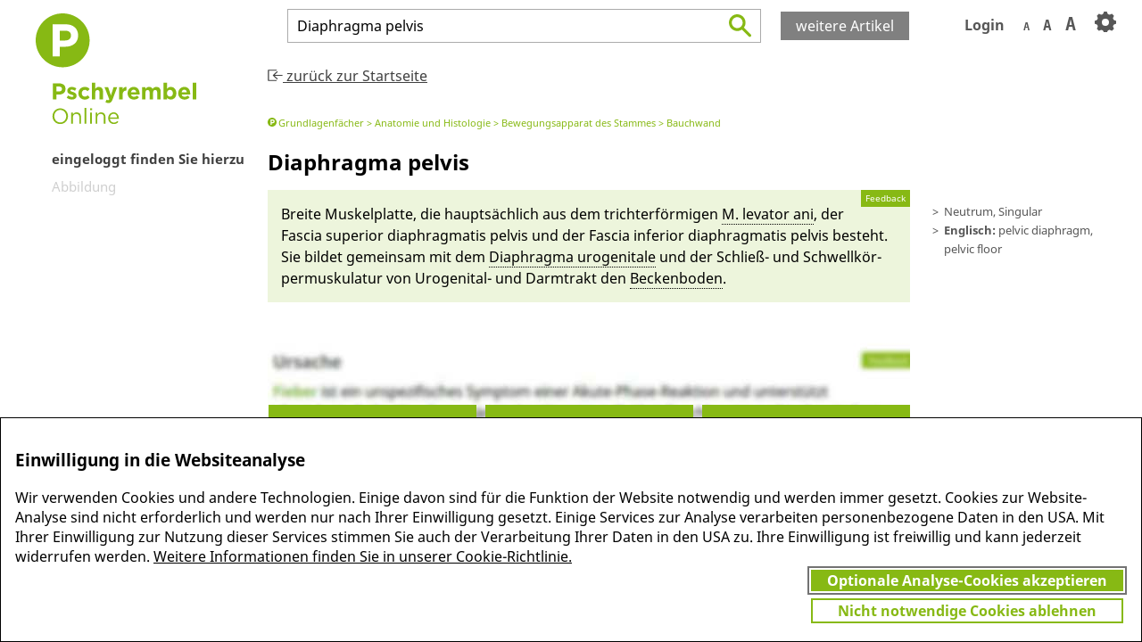

--- FILE ---
content_type: text/html;charset=UTF-8
request_url: https://www.pschyrembel.de/api/asset/K05UV.html
body_size: 767
content:
<article id='PSCHYSB_--11429865' class='notAuthorized' data-id='K05UV' data-cleantitle='Diaphragma pelvis'><ul class='redfach breadcrumb'><li data-subpage='webpages/klassifikationen/pschy-fach#D047V'>Grundlagenfächer</li><li data-subpage='webpages/klassifikationen/pschy-fach#D047X'>Anatomie und Histologie</li><li data-subpage='webpages/klassifikationen/pschy-fach#D0488'>Bewegungsapparat des Stammes</li><li data-subpage='webpages/klassifikationen/pschy-fach#D048C'>Bauchwand</li></ul><div class='sections'><h1><span class='name_abbr'><span class='name'>Diaphragma pelvis</span></span><span class='genus'> n</span><span class='numerus'>, sg</span></h1><div class="lexinfo"><ul><li class="app">Neutrum, Singular</li><li class="app"><b>Englisch: </b>pelvic diaphragm, pelvic floor</li></ul></div><div class='summary section' id='PSCHYSB_--11429871'>Breite Muskel­platte, die hauptsäch­lich aus dem trichter­för­mi­gen <a class="tms_concept tms_link" data-term="Musculus levator ani" data-cid="K17GE" data-tid="CG3211146">M. levator ani</a>, der Fa­scia superi­or diaphragmatis pelvis und der Fa­scia in­feri­or diaphragmatis pelvis be­steht. Sie bil­det gemeinsam mit dem <a href='/Diaphragma urogenitale/K05UX'  class="tms_concept tms_link" data-term="Diaphragma urogenitale" data-cid="K05UX" data-tid="CG1796640">Diaphragma uro­ge­nitale</a> und der Schließ- und Schwell­kör­permuskulatur von Uro­ge­nital- und Darm­trakt den <a href='/Beckenboden/K03HF'  class="tms_concept tms_link" data-term="Beckenboden" data-cid="K03HF" data-tid="CG1676423">Becken­bo­den</a>.</div><div class='articleTOC'><ul><li data-cid='SST1280058'>Abbildung</li></ul></div></div>

--- FILE ---
content_type: application/javascript
request_url: https://www.pschyrembel.de/js/lib/client.js/0.1.5/client.min.js
body_size: 16285
content:
(function(f,e){var d={extend:function(a,c){for(var h in c)-1!=="browser cpu device engine os".indexOf(h)&&0===c[h].length%2&&(a[h]=c[h].concat(a[h]));return a},has:function(a,c){if("string"===typeof a)return-1!==c.toLowerCase().indexOf(a.toLowerCase())},lowerize:function(a){return a.toLowerCase()}},n=function(){for(var a,c=0,h,b,f,m,g,d,n=arguments;c<n.length&&!g;){var l=n[c],p=n[c+1];if("undefined"===typeof a)for(f in a={},p)m=p[f],"object"===typeof m?a[m[0]]=e:a[m]=e;for(h=b=0;h<l.length&&!g;)if(g=
l[h++].exec(this.getUA()))for(f=0;f<p.length;f++)d=g[++b],m=p[f],"object"===typeof m&&0<m.length?2==m.length?a[m[0]]="function"==typeof m[1]?m[1].call(this,d):m[1]:3==m.length?a[m[0]]="function"!==typeof m[1]||m[1].exec&&m[1].test?d?d.replace(m[1],m[2]):e:d?m[1].call(this,d,m[2]):e:4==m.length&&(a[m[0]]=d?m[3].call(this,d.replace(m[1],m[2])):e):a[m]=d?d:e;c+=2}return a},b=function(a,c){for(var h in c)if("object"===typeof c[h]&&0<c[h].length)for(var b=0;b<c[h].length;b++){if(d.has(c[h][b],a))return"?"===
h?e:h}else if(d.has(c[h],a))return"?"===h?e:h;return a},g={ME:"4.90","NT 3.11":"NT3.51","NT 4.0":"NT4.0",2E3:"NT 5.0",XP:["NT 5.1","NT 5.2"],Vista:"NT 6.0",7:"NT 6.1",8:"NT 6.2","8.1":"NT 6.3",10:"NT 6.4",RT:"ARM"},p={browser:[[/(opera\smini)\/((\d+)?[\w\.-]+)/i,/(opera\s[mobiletab]+).+version\/((\d+)?[\w\.-]+)/i,/(opera).+version\/((\d+)?[\w\.]+)/i,/(opera)[\/\s]+((\d+)?[\w\.]+)/i],["name","version","major"],[/\s(opr)\/((\d+)?[\w\.]+)/i],[["name","Opera"],"version","major"],[/(kindle)\/((\d+)?[\w\.]+)/i,
/(lunascape|maxthon|netfront|jasmine|blazer)[\/\s]?((\d+)?[\w\.]+)*/i,/(avant\s|iemobile|slim|baidu)(?:browser)?[\/\s]?((\d+)?[\w\.]*)/i,/(?:ms|\()(ie)\s((\d+)?[\w\.]+)/i,/(rekonq)((?:\/)[\w\.]+)*/i,/(chromium|flock|rockmelt|midori|epiphany|silk|skyfire|ovibrowser|bolt|iron)\/((\d+)?[\w\.-]+)/i],["name","version","major"],[/(trident).+rv[:\s]((\d+)?[\w\.]+).+like\sgecko/i],[["name","IE"],"version","major"],[/(yabrowser)\/((\d+)?[\w\.]+)/i],[["name","Yandex"],"version","major"],[/(comodo_dragon)\/((\d+)?[\w\.]+)/i],
[["name",/_/g," "],"version","major"],[/(chrome|omniweb|arora|[tizenoka]{5}\s?browser)\/v?((\d+)?[\w\.]+)/i,/(uc\s?browser|qqbrowser)[\/\s]?((\d+)?[\w\.]+)/i],["name","version","major"],[/(dolfin)\/((\d+)?[\w\.]+)/i],[["name","Dolphin"],"version","major"],[/((?:android.+)crmo|crios)\/((\d+)?[\w\.]+)/i],[["name","Chrome"],"version","major"],[/version\/((\d+)?[\w\.]+).+?mobile\/\w+\s(safari)/i],["version","major",["name","Mobile Safari"]],[/version\/((\d+)?[\w\.]+).+?(mobile\s?safari|safari)/i],["version",
"major","name"],[/webkit.+?(mobile\s?safari|safari)((\/[\w\.]+))/i],["name",["major",b,{1:["/8","/1","/3"],2:"/4","?":"/"}],["version",b,{"1.0":"/8","1.2":"/1","1.3":"/3","2.0":"/412","2.0.2":"/416","2.0.3":"/417","2.0.4":"/419","?":"/"}]],[/(konqueror)\/((\d+)?[\w\.]+)/i,/(webkit|khtml)\/((\d+)?[\w\.]+)/i],["name","version","major"],[/(navigator|netscape)\/((\d+)?[\w\.-]+)/i],[["name","Netscape"],"version","major"],[/(swiftfox)/i,/(icedragon|iceweasel|camino|chimera|fennec|maemo\sbrowser|minimo|conkeror)[\/\s]?((\d+)?[\w\.\+]+)/i,
/(firefox|seamonkey|k-meleon|icecat|iceape|firebird|phoenix)\/((\d+)?[\w\.-]+)/i,/(mozilla)\/((\d+)?[\w\.]+).+rv\:.+gecko\/\d+/i,/(polaris|lynx|dillo|icab|doris|amaya|w3m|netsurf)[\/\s]?((\d+)?[\w\.]+)/i,/(links)\s\(((\d+)?[\w\.]+)/i,/(gobrowser)\/?((\d+)?[\w\.]+)*/i,/(ice\s?browser)\/v?((\d+)?[\w\._]+)/i,/(mosaic)[\/\s]((\d+)?[\w\.]+)/i],["name","version","major"]],cpu:[[/(?:(amd|x(?:(?:86|64)[_-])?|wow|win)64)[;\)]/i],[["architecture","amd64"]],[/(ia32(?=;))/i],[["architecture",d.lowerize]],[/((?:i[346]|x)86)[;\)]/i],
[["architecture","ia32"]],[/windows\s(ce|mobile);\sppc;/i],[["architecture","arm"]],[/((?:ppc|powerpc)(?:64)?)(?:\smac|;|\))/i],[["architecture",/ower/,"",d.lowerize]],[/(sun4\w)[;\)]/i],[["architecture","sparc"]],[/((?:avr32|ia64(?=;))|68k(?=\))|arm(?:64|(?=v\d+;))|(?=atmel\s)avr|(?:irix|mips|sparc)(?:64)?(?=;)|pa-risc)/i],[["architecture",d.lowerize]]],device:[[/\((ipad|playbook);[\w\s\);-]+(rim|apple)/i],["model","vendor",["type","tablet"]],[/applecoremedia\/[\w\.]+ \((ipad)/],["model",["vendor",
"Apple"],["type","tablet"]],[/(apple\s{0,1}tv)/i],[["model","Apple TV"],["vendor","Apple"]],[/(archos)\s(gamepad2?)/i,/(hp).+(touchpad)/i,/(kindle)\/([\w\.]+)/i,/\s(nook)[\w\s]+build\/(\w+)/i,/(dell)\s(strea[kpr\s\d]*[\dko])/i],["vendor","model",["type","tablet"]],[/(kf[A-z]+)\sbuild\/[\w\.]+.*silk\//i],["model",["vendor","Amazon"],["type","tablet"]],[/(sd|kf)[0349hijorstuw]+\sbuild\/[\w\.]+.*silk\//i],[["model",b,{"Fire Phone":["SD","KF"]}],["vendor","Amazon"],["type","mobile"]],[/\((ip[honed|\s\w*]+);.+(apple)/i],
["model","vendor",["type","mobile"]],[/\((ip[honed|\s\w*]+);/i],["model",["vendor","Apple"],["type","mobile"]],[/(blackberry)[\s-]?(\w+)/i,/(blackberry|benq|palm(?=\-)|sonyericsson|acer|asus|dell|huawei|meizu|motorola|polytron)[\s_-]?([\w-]+)*/i,/(hp)\s([\w\s]+\w)/i,/(asus)-?(\w+)/i],["vendor","model",["type","mobile"]],[/\(bb10;\s(\w+)/i],["model",["vendor","BlackBerry"],["type","mobile"]],[/android.+(transfo[prime\s]{4,10}\s\w+|eeepc|slider\s\w+|nexus 7)/i],["model",["vendor","Asus"],["type","tablet"]],
[/(sony)\s(tablet\s[ps])/i],["vendor","model",["type","tablet"]],[/\s(ouya)\s/i,/(nintendo)\s([wids3u]+)/i],["vendor","model",["type","console"]],[/android.+;\s(shield)\sbuild/i],["model",["vendor","Nvidia"],["type","console"]],[/(playstation\s[3portablevi]+)/i],["model",["vendor","Sony"],["type","console"]],[/(sprint\s(\w+))/i],[["vendor",b,{HTC:"APA",Sprint:"Sprint"}],["model",b,{"Evo Shift 4G":"7373KT"}],["type","mobile"]],[/(lenovo)\s?(S(?:5000|6000)+(?:[-][\w+]))/i],["vendor","model",["type",
"tablet"]],[/(htc)[;_\s-]+([\w\s]+(?=\))|\w+)*/i,/(zte)-(\w+)*/i,/(alcatel|geeksphone|huawei|lenovo|nexian|panasonic|(?=;\s)sony)[_\s-]?([\w-]+)*/i],["vendor",["model",/_/g," "],["type","mobile"]],[/[\s\(;](xbox(?:\sone)?)[\s\);]/i],["model",["vendor","Microsoft"],["type","console"]],[/(kin\.[onetw]{3})/i],[["model",/\./g," "],["vendor","Microsoft"],["type","mobile"]],[/\s((milestone|droid(?:[2-4x]|\s(?:bionic|x2|pro|razr))?(:?\s4g)?))[\w\s]+build\//i,/(mot)[\s-]?(\w+)*/i],[["vendor","Motorola"],
"model",["type","mobile"]],[/android.+\s(mz60\d|xoom[\s2]{0,2})\sbuild\//i],["model",["vendor","Motorola"],["type","tablet"]],[/android.+((sch-i[89]0\d|shw-m380s|gt-p\d{4}|gt-n8000|sgh-t8[56]9|nexus 10))/i,/((SM-T\w+))/i],[["vendor","Samsung"],"model",["type","tablet"]],[/((s[cgp]h-\w+|gt-\w+|galaxy\snexus|sm-n900))/i,/(sam[sung]*)[\s-]*(\w+-?[\w-]*)*/i,/sec-((sgh\w+))/i],[["vendor","Samsung"],"model",["type","mobile"]],[/(samsung);smarttv/i],["vendor","model",["type","smarttv"]],[/\(dtv[\);].+(aquos)/i],
["model",["vendor","Sharp"],["type","smarttv"]],[/sie-(\w+)*/i],["model",["vendor","Siemens"],["type","mobile"]],[/(maemo|nokia).*(n900|lumia\s\d+)/i,/(nokia)[\s_-]?([\w-]+)*/i],[["vendor","Nokia"],"model",["type","mobile"]],[/android\s3\.[\s\w-;]{10}(a\d{3})/i],["model",["vendor","Acer"],["type","tablet"]],[/android\s3\.[\s\w-;]{10}(lg?)-([06cv9]{3,4})/i],[["vendor","LG"],"model",["type","tablet"]],[/(lg) netcast\.tv/i],["vendor","model",["type","smarttv"]],[/(nexus\s[45])/i,/lg[e;\s\/-]+(\w+)*/i],
["model",["vendor","LG"],["type","mobile"]],[/android.+(ideatab[a-z0-9\-\s]+)/i],["model",["vendor","Lenovo"],["type","tablet"]],[/linux;.+((jolla));/i],["vendor","model",["type","mobile"]],[/((pebble))app\/[\d\.]+\s/i],["vendor","model",["type","wearable"]],[/android.+;\s(glass)\s\d/i],["model",["vendor","Google"],["type","wearable"]],[/(mobile|tablet);.+rv\:.+gecko\//i],[["type",d.lowerize],"vendor","model"]],engine:[[/(presto)\/([\w\.]+)/i,/(webkit|trident|netfront|netsurf|amaya|lynx|w3m)\/([\w\.]+)/i,
/(khtml|tasman|links)[\/\s]\(?([\w\.]+)/i,/(icab)[\/\s]([23]\.[\d\.]+)/i],["name","version"],[/rv\:([\w\.]+).*(gecko)/i],["version","name"]],os:[[/microsoft\s(windows)\s(vista|xp)/i],["name","version"],[/(windows)\snt\s6\.2;\s(arm)/i,/(windows\sphone(?:\sos)*|windows\smobile|windows)[\s\/]?([ntce\d\.\s]+\w)/i],["name",["version",b,g]],[/(win(?=3|9|n)|win\s9x\s)([nt\d\.]+)/i],[["name","Windows"],["version",b,g]],[/\((bb)(10);/i],[["name","BlackBerry"],"version"],[/(blackberry)\w*\/?([\w\.]+)*/i,/(tizen)[\/\s]([\w\.]+)/i,
/(android|webos|palm\os|qnx|bada|rim\stablet\sos|meego|contiki)[\/\s-]?([\w\.]+)*/i,/linux;.+(sailfish);/i],["name","version"],[/(symbian\s?os|symbos|s60(?=;))[\/\s-]?([\w\.]+)*/i],[["name","Symbian"],"version"],[/\((series40);/i],["name"],[/mozilla.+\(mobile;.+gecko.+firefox/i],[["name","Firefox OS"],"version"],[/(nintendo|playstation)\s([wids3portablevu]+)/i,/(mint)[\/\s\(]?(\w+)*/i,/(mageia|vectorlinux)[;\s]/i,/(joli|[kxln]?ubuntu|debian|[open]*suse|gentoo|arch|slackware|fedora|mandriva|centos|pclinuxos|redhat|zenwalk|linpus)[\/\s-]?([\w\.-]+)*/i,
/(hurd|linux)\s?([\w\.]+)*/i,/(gnu)\s?([\w\.]+)*/i],["name","version"],[/(cros)\s[\w]+\s([\w\.]+\w)/i],[["name","Chromium OS"],"version"],[/(sunos)\s?([\w\.]+\d)*/i],[["name","Solaris"],"version"],[/\s([frentopc-]{0,4}bsd|dragonfly)\s?([\w\.]+)*/i],["name","version"],[/(ip[honead]+)(?:.*os\s*([\w]+)*\slike\smac|;\sopera)/i],[["name","iOS"],["version",/_/g,"."]],[/(mac\sos\sx)\s?([\w\s\.]+\w)*/i,/(macintosh|mac(?=_powerpc)\s)/i],[["name","Mac OS"],["version",/_/g,"."]],[/((?:open)?solaris)[\/\s-]?([\w\.]+)*/i,
/(haiku)\s(\w+)/i,/(aix)\s((\d)(?=\.|\)|\s)[\w\.]*)*/i,/(plan\s9|minix|beos|os\/2|amigaos|morphos|risc\sos|openvms)/i,/(unix)\s?([\w\.]+)*/i],["name","version"]]},q=function(a,c){if(!(this instanceof q))return(new q(a,c)).getResult();var h=a||(f&&f.navigator&&f.navigator.userAgent?f.navigator.userAgent:""),b=c?d.extend(p,c):p;this.getBrowser=function(){return n.apply(this,b.browser)};this.getCPU=function(){return n.apply(this,b.cpu)};this.getDevice=function(){return n.apply(this,b.device)};this.getEngine=
function(){return n.apply(this,b.engine)};this.getOS=function(){return n.apply(this,b.os)};this.getResult=function(){return{ua:this.getUA(),browser:this.getBrowser(),engine:this.getEngine(),os:this.getOS(),device:this.getDevice(),cpu:this.getCPU()}};this.getUA=function(){return h};this.setUA=function(a){h=a;return this};this.setUA(h)};q.VERSION="0.7.3";q.BROWSER={NAME:"name",MAJOR:"major",VERSION:"version"};q.CPU={ARCHITECTURE:"architecture"};q.DEVICE={MODEL:"model",VENDOR:"vendor",TYPE:"type",CONSOLE:"console",
MOBILE:"mobile",SMARTTV:"smarttv",TABLET:"tablet",WEARABLE:"wearable",EMBEDDED:"embedded"};q.ENGINE={NAME:"name",VERSION:"version"};q.OS={NAME:"name",VERSION:"version"};if("undefined"!==typeof exports)"undefined"!==typeof module&&module.exports&&(exports=module.exports=q),exports.UAParser=q;else{f.UAParser=q;"function"===typeof define&&define.amd&&define(function(){return q});var r=f.jQuery||f.Zepto;if("undefined"!==typeof r){var t=new q;r.ua=t.getResult();r.ua.get=function(){return t.getUA()};r.ua.set=
function(a){t.setUA(a);a=t.getResult();for(var c in a)r.ua[c]=a[c]}}}})(this);var Detector=function(){var f=["monospace","sans-serif","serif"],e=document.getElementsByTagName("body")[0],d=document.createElement("span");d.style.fontSize="72px";d.innerHTML="mmmmmmmmmmlli";var n={},b={},g;for(g in f)d.style.fontFamily=f[g],e.appendChild(d),n[f[g]]=d.offsetWidth,b[f[g]]=d.offsetHeight,e.removeChild(d);this.detect=function(g){var q=!1,r;for(r in f){d.style.fontFamily=g+","+f[r];e.appendChild(d);var t=d.offsetWidth!=n[f[r]]||d.offsetHeight!=b[f[r]];e.removeChild(d);q=q||t}return q}};var swfobject=function(){function f(){if(!A){try{var a=l.getElementsByTagName("body")[0].appendChild(l.createElement("span"));a.parentNode.removeChild(a)}catch(c){return}A=!0;for(var a=E.length,h=0;h<a;h++)E[h]()}}function e(a){A?a():E[E.length]=a}function d(a){if("undefined"!=typeof u.addEventListener)u.addEventListener("load",a,!1);else if("undefined"!=typeof l.addEventListener)l.addEventListener("load",a,!1);else if("undefined"!=typeof u.attachEvent)v(u,"onload",a);else if("function"==typeof u.onload){var c=
u.onload;u.onload=function(){c();a()}}else u.onload=a}function n(){var a=l.getElementsByTagName("body")[0],c=l.createElement("object");c.setAttribute("type","application/x-shockwave-flash");var h=a.appendChild(c);if(h){var e=0;(function(){if("undefined"!=typeof h.GetVariable){var d=h.GetVariable("$version");d&&(d=d.split(" ")[1].split(","),k.pv=[parseInt(d[0],10),parseInt(d[1],10),parseInt(d[2],10)])}else if(10>e){e++;setTimeout(arguments.callee,10);return}a.removeChild(c);h=null;b()})()}else b()}
function b(){var a=y.length;if(0<a)for(var c=0;c<a;c++){var b=y[c].id,d=y[c].callbackFn,e={success:!1,id:b};if(0<k.pv[0]){var f=h(b);if(f)if(!D(y[c].swfVersion)||k.wk&&312>k.wk)if(y[c].expressInstall&&p()){e={};e.data=y[c].expressInstall;e.width=f.getAttribute("width")||"0";e.height=f.getAttribute("height")||"0";f.getAttribute("class")&&(e.styleclass=f.getAttribute("class"));f.getAttribute("align")&&(e.align=f.getAttribute("align"));for(var m={},f=f.getElementsByTagName("param"),l=f.length,n=0;n<
l;n++)"movie"!=f[n].getAttribute("name").toLowerCase()&&(m[f[n].getAttribute("name")]=f[n].getAttribute("value"));q(e,m,b,d)}else r(f),d&&d(e);else z(b,!0),d&&(e.success=!0,e.ref=g(b),d(e))}else z(b,!0),d&&((b=g(b))&&"undefined"!=typeof b.SetVariable&&(e.success=!0,e.ref=b),d(e))}}function g(a){var c=null;(a=h(a))&&"OBJECT"==a.nodeName&&("undefined"!=typeof a.SetVariable?c=a:(a=a.getElementsByTagName("object")[0])&&(c=a));return c}function p(){return!F&&D("6.0.65")&&(k.win||k.mac)&&!(k.wk&&312>k.wk)}
function q(c,b,e,d){F=!0;I=d||null;L={success:!1,id:e};var f=h(e);if(f){"OBJECT"==f.nodeName?(C=t(f),G=null):(C=f,G=e);c.id="SWFObjectExprInst";if("undefined"==typeof c.width||!/%$/.test(c.width)&&310>parseInt(c.width,10))c.width="310";if("undefined"==typeof c.height||!/%$/.test(c.height)&&137>parseInt(c.height,10))c.height="137";l.title=l.title.slice(0,47)+" - Flash Player Installation";d=k.ie&&k.win?"ActiveX":"PlugIn";d="MMredirectURL="+u.location.toString().replace(/&/g,"%26")+"&MMplayerType="+
d+"&MMdoctitle="+l.title;b.flashvars="undefined"!=typeof b.flashvars?b.flashvars+("&"+d):d;k.ie&&k.win&&4!=f.readyState&&(d=l.createElement("div"),e+="SWFObjectNew",d.setAttribute("id",e),f.parentNode.insertBefore(d,f),f.style.display="none",function(){4==f.readyState?f.parentNode.removeChild(f):setTimeout(arguments.callee,10)}());a(c,b,e)}}function r(a){if(k.ie&&k.win&&4!=a.readyState){var c=l.createElement("div");a.parentNode.insertBefore(c,a);c.parentNode.replaceChild(t(a),c);a.style.display="none";
(function(){4==a.readyState?a.parentNode.removeChild(a):setTimeout(arguments.callee,10)})()}else a.parentNode.replaceChild(t(a),a)}function t(a){var c=l.createElement("div");if(k.win&&k.ie)c.innerHTML=a.innerHTML;else if(a=a.getElementsByTagName("object")[0])if(a=a.childNodes)for(var b=a.length,h=0;h<b;h++)1==a[h].nodeType&&"PARAM"==a[h].nodeName||8==a[h].nodeType||c.appendChild(a[h].cloneNode(!0));return c}function a(a,c,b){var e,f=h(b);if(k.wk&&312>k.wk)return e;if(f)if("undefined"==typeof a.id&&
(a.id=b),k.ie&&k.win){var d="",m;for(m in a)a[m]!=Object.prototype[m]&&("data"==m.toLowerCase()?c.movie=a[m]:"styleclass"==m.toLowerCase()?d+=' class="'+a[m]+'"':"classid"!=m.toLowerCase()&&(d+=" "+m+'="'+a[m]+'"'));m="";for(var g in c)c[g]!=Object.prototype[g]&&(m+='<param name="'+g+'" value="'+c[g]+'" />');f.outerHTML='<object classid="clsid:D27CDB6E-AE6D-11cf-96B8-444553540000"'+d+">"+m+"</object>";H[H.length]=a.id;e=h(a.id)}else{g=l.createElement("object");g.setAttribute("type","application/x-shockwave-flash");
for(var n in a)a[n]!=Object.prototype[n]&&("styleclass"==n.toLowerCase()?g.setAttribute("class",a[n]):"classid"!=n.toLowerCase()&&g.setAttribute(n,a[n]));for(d in c)c[d]!=Object.prototype[d]&&"movie"!=d.toLowerCase()&&(a=g,m=d,n=c[d],b=l.createElement("param"),b.setAttribute("name",m),b.setAttribute("value",n),a.appendChild(b));f.parentNode.replaceChild(g,f);e=g}return e}function c(a){var c=h(a);c&&"OBJECT"==c.nodeName&&(k.ie&&k.win?(c.style.display="none",function(){if(4==c.readyState){var b=h(a);
if(b){for(var d in b)"function"==typeof b[d]&&(b[d]=null);b.parentNode.removeChild(b)}}else setTimeout(arguments.callee,10)}()):c.parentNode.removeChild(c))}function h(a){var c=null;try{c=l.getElementById(a)}catch(b){}return c}function v(a,c,b){a.attachEvent(c,b);B[B.length]=[a,c,b]}function D(a){var c=k.pv;a=a.split(".");a[0]=parseInt(a[0],10);a[1]=parseInt(a[1],10)||0;a[2]=parseInt(a[2],10)||0;return c[0]>a[0]||c[0]==a[0]&&c[1]>a[1]||c[0]==a[0]&&c[1]==a[1]&&c[2]>=a[2]?!0:!1}function m(a,c,b,h){if(!k.ie||
!k.mac){var d=l.getElementsByTagName("head")[0];d&&(b=b&&"string"==typeof b?b:"screen",h&&(J=w=null),w&&J==b||(h=l.createElement("style"),h.setAttribute("type","text/css"),h.setAttribute("media",b),w=d.appendChild(h),k.ie&&k.win&&"undefined"!=typeof l.styleSheets&&0<l.styleSheets.length&&(w=l.styleSheets[l.styleSheets.length-1]),J=b),k.ie&&k.win?w&&"object"==typeof w.addRule&&w.addRule(a,c):w&&"undefined"!=typeof l.createTextNode&&w.appendChild(l.createTextNode(a+" {"+c+"}")))}}function z(a,c){if(M){var b=
c?"visible":"hidden";A&&h(a)?h(a).style.visibility=b:m("#"+a,"visibility:"+b)}}function K(a){return null!=/[\\\"<>\.;]/.exec(a)&&"undefined"!=typeof encodeURIComponent?encodeURIComponent(a):a}var u=window,l=document,x=navigator,N=!1,E=[function(){N?n():b()}],y=[],H=[],B=[],C,G,I,L,A=!1,F=!1,w,J,M=!0,k=function(){var a="undefined"!=typeof l.getElementById&&"undefined"!=typeof l.getElementsByTagName&&"undefined"!=typeof l.createElement,c=x.userAgent.toLowerCase(),b=x.platform.toLowerCase(),h=b?/win/.test(b):
/win/.test(c),b=b?/mac/.test(b):/mac/.test(c),c=/webkit/.test(c)?parseFloat(c.replace(/^.*webkit\/(\d+(\.\d+)?).*$/,"$1")):!1,d=!+"\v1",e=[0,0,0],f=null;if("undefined"!=typeof x.plugins&&"object"==typeof x.plugins["Shockwave Flash"])!(f=x.plugins["Shockwave Flash"].description)||"undefined"!=typeof x.mimeTypes&&x.mimeTypes["application/x-shockwave-flash"]&&!x.mimeTypes["application/x-shockwave-flash"].enabledPlugin||(N=!0,d=!1,f=f.replace(/^.*\s+(\S+\s+\S+$)/,"$1"),e[0]=parseInt(f.replace(/^(.*)\..*$/,
"$1"),10),e[1]=parseInt(f.replace(/^.*\.(.*)\s.*$/,"$1"),10),e[2]=/[a-zA-Z]/.test(f)?parseInt(f.replace(/^.*[a-zA-Z]+(.*)$/,"$1"),10):0);else if("undefined"!=typeof u.ActiveXObject)try{var m=new ActiveXObject("ShockwaveFlash.ShockwaveFlash");m&&(f=m.GetVariable("$version"))&&(d=!0,f=f.split(" ")[1].split(","),e=[parseInt(f[0],10),parseInt(f[1],10),parseInt(f[2],10)])}catch(g){}return{w3:a,pv:e,wk:c,ie:d,win:h,mac:b}}();(function(){k.w3&&(("undefined"!=typeof l.readyState&&"complete"==l.readyState||
"undefined"==typeof l.readyState&&(l.getElementsByTagName("body")[0]||l.body))&&f(),A||("undefined"!=typeof l.addEventListener&&l.addEventListener("DOMContentLoaded",f,!1),k.ie&&k.win&&(l.attachEvent("onreadystatechange",function(){"complete"==l.readyState&&(l.detachEvent("onreadystatechange",arguments.callee),f())}),u==top&&function(){if(!A){try{l.documentElement.doScroll("left")}catch(a){setTimeout(arguments.callee,0);return}f()}}()),k.wk&&function(){A||(/loaded|complete/.test(l.readyState)?f():
setTimeout(arguments.callee,0))}(),d(f)))})();(function(){k.ie&&k.win&&window.attachEvent("onunload",function(){for(var a=B.length,b=0;b<a;b++)B[b][0].detachEvent(B[b][1],B[b][2]);a=H.length;for(b=0;b<a;b++)c(H[b]);for(var h in k)k[h]=null;k=null;for(var d in swfobject)swfobject[d]=null;swfobject=null})})();return{registerObject:function(a,c,b,h){if(k.w3&&a&&c){var d={};d.id=a;d.swfVersion=c;d.expressInstall=b;d.callbackFn=h;y[y.length]=d;z(a,!1)}else h&&h({success:!1,id:a})},getObjectById:function(a){if(k.w3)return g(a)},
embedSWF:function(c,b,h,d,f,m,g,n,l,v){var u={success:!1,id:b};k.w3&&!(k.wk&&312>k.wk)&&c&&b&&h&&d&&f?(z(b,!1),e(function(){h+="";d+="";var e={};if(l&&"object"===typeof l)for(var k in l)e[k]=l[k];e.data=c;e.width=h;e.height=d;k={};if(n&&"object"===typeof n)for(var r in n)k[r]=n[r];if(g&&"object"===typeof g)for(var t in g)k.flashvars="undefined"!=typeof k.flashvars?k.flashvars+("&"+t+"="+g[t]):t+"="+g[t];if(D(f))r=a(e,k,b),e.id==b&&z(b,!0),u.success=!0,u.ref=r;else{if(m&&p()){e.data=m;q(e,k,b,v);return}z(b,
!0)}v&&v(u)})):v&&v(u)},switchOffAutoHideShow:function(){M=!1},ua:k,getFlashPlayerVersion:function(){return{major:k.pv[0],minor:k.pv[1],release:k.pv[2]}},hasFlashPlayerVersion:D,createSWF:function(c,b,h){if(k.w3)return a(c,b,h)},showExpressInstall:function(a,c,b,h){k.w3&&p()&&q(a,c,b,h)},removeSWF:function(a){k.w3&&c(a)},createCSS:function(a,c,b,h){k.w3&&m(a,c,b,h)},addDomLoadEvent:e,addLoadEvent:d,getQueryParamValue:function(a){var c=l.location.search||l.location.hash;if(c){/\?/.test(c)&&(c=c.split("?")[1]);
if(null==a)return K(c);for(var c=c.split("&"),b=0;b<c.length;b++)if(c[b].substring(0,c[b].indexOf("="))==a)return K(c[b].substring(c[b].indexOf("=")+1))}return""},expressInstallCallback:function(){if(F){var a=h("SWFObjectExprInst");a&&C&&(a.parentNode.replaceChild(C,a),G&&(z(G,!0),k.ie&&k.win&&(C.style.display="block")),I&&I(L));F=!1}}}}();function murmurhash3_32_gc(f,e){var d,n,b,g,p;d=f.length&3;n=f.length-d;b=e;for(p=0;p<n;)g=f.charCodeAt(p)&255|(f.charCodeAt(++p)&255)<<8|(f.charCodeAt(++p)&255)<<16|(f.charCodeAt(++p)&255)<<24,++p,g=3432918353*(g&65535)+((3432918353*(g>>>16)&65535)<<16)&4294967295,g=g<<15|g>>>17,g=461845907*(g&65535)+((461845907*(g>>>16)&65535)<<16)&4294967295,b^=g,b=b<<13|b>>>19,b=5*(b&65535)+((5*(b>>>16)&65535)<<16)&4294967295,b=(b&65535)+27492+(((b>>>16)+58964&65535)<<16);g=0;switch(d){case 3:g^=(f.charCodeAt(p+
2)&255)<<16;case 2:g^=(f.charCodeAt(p+1)&255)<<8;case 1:g^=f.charCodeAt(p)&255,g=3432918353*(g&65535)+((3432918353*(g>>>16)&65535)<<16)&4294967295,g=g<<15|g>>>17,b^=461845907*(g&65535)+((461845907*(g>>>16)&65535)<<16)&4294967295}b^=f.length;b^=b>>>16;b=2246822507*(b&65535)+((2246822507*(b>>>16)&65535)<<16)&4294967295;b^=b>>>13;b=3266489909*(b&65535)+((3266489909*(b>>>16)&65535)<<16)&4294967295;return(b^b>>>16)>>>0};var deployJava=function(){function f(a){p.debug&&(console.log?console.log(a):alert(a))}function e(a){if(null==a||0==a.length)return"http://java.com/dt-redirect";"&"==a.charAt(0)&&(a=a.substring(1,a.length));return"http://java.com/dt-redirect?"+a}var d=["id","class","title","style"];"classid codebase codetype data type archive declare standby height width usemap name tabindex align border hspace vspace".split(" ").concat(d,["lang","dir"],"onclick ondblclick onmousedown onmouseup onmouseover onmousemove onmouseout onkeypress onkeydown onkeyup".split(" "));
var n="codebase code name archive object width height alt align hspace vspace".split(" ").concat(d),b;try{b=-1!=document.location.protocol.indexOf("http")?"//java.com/js/webstart.png":"http://java.com/js/webstart.png"}catch(g){b="http://java.com/js/webstart.png"}var p={debug:null,version:"20120801",firefoxJavaVersion:null,myInterval:null,preInstallJREList:null,returnPage:null,brand:null,locale:null,installType:null,EAInstallEnabled:!1,EarlyAccessURL:null,oldMimeType:"application/npruntime-scriptable-plugin;DeploymentToolkit",
mimeType:"application/java-deployment-toolkit",launchButtonPNG:b,browserName:null,browserName2:null,getJREs:function(){var a=[];if(this.isPluginInstalled())for(var c=this.getPlugin().jvms,b=0;b<c.getLength();b++)a[b]=c.get(b).version;else c=this.getBrowser(),"MSIE"==c?this.testUsingActiveX("1.7.0")?a[0]="1.7.0":this.testUsingActiveX("1.6.0")?a[0]="1.6.0":this.testUsingActiveX("1.5.0")?a[0]="1.5.0":this.testUsingActiveX("1.4.2")?a[0]="1.4.2":this.testForMSVM()&&(a[0]="1.1"):"Netscape Family"==c&&(this.getJPIVersionUsingMimeType(),
null!=this.firefoxJavaVersion?a[0]=this.firefoxJavaVersion:this.testUsingMimeTypes("1.7")?a[0]="1.7.0":this.testUsingMimeTypes("1.6")?a[0]="1.6.0":this.testUsingMimeTypes("1.5")?a[0]="1.5.0":this.testUsingMimeTypes("1.4.2")?a[0]="1.4.2":"Safari"==this.browserName2&&(this.testUsingPluginsArray("1.7.0")?a[0]="1.7.0":this.testUsingPluginsArray("1.6")?a[0]="1.6.0":this.testUsingPluginsArray("1.5")?a[0]="1.5.0":this.testUsingPluginsArray("1.4.2")&&(a[0]="1.4.2")));if(this.debug)for(b=0;b<a.length;++b)f("[getJREs()] We claim to have detected Java SE "+
a[b]);return a},installJRE:function(a,c){if(this.isPluginInstalled()&&this.isAutoInstallEnabled(a)){var b=!1;if(b=this.isCallbackSupported()?this.getPlugin().installJRE(a,c):this.getPlugin().installJRE(a))this.refresh(),null!=this.returnPage&&(document.location=this.returnPage);return b}return this.installLatestJRE()},isAutoInstallEnabled:function(a){if(!this.isPluginInstalled())return!1;"undefined"==typeof a&&(a=null);if("MSIE"!=deployJava.browserName||deployJava.compareVersionToPattern(deployJava.getPlugin().version,
["10","0","0"],!1,!0))a=!0;else if(null==a)a=!1;else{var c="1.6.0_33+";if(null==c||0==c.length)a=!0;else{var b=c.charAt(c.length-1);"+"!=b&&"*"!=b&&-1!=c.indexOf("_")&&"_"!=b&&(c+="*",b="*");c=c.substring(0,c.length-1);if(0<c.length){var d=c.charAt(c.length-1);if("."==d||"_"==d)c=c.substring(0,c.length-1)}a="*"==b?0==a.indexOf(c):"+"==b?c<=a:!1}a=!a}return a},isCallbackSupported:function(){return this.isPluginInstalled()&&this.compareVersionToPattern(this.getPlugin().version,["10","2","0"],!1,!0)},
installLatestJRE:function(a){if(this.isPluginInstalled()&&this.isAutoInstallEnabled()){var c=!1;if(c=this.isCallbackSupported()?this.getPlugin().installLatestJRE(a):this.getPlugin().installLatestJRE())this.refresh(),null!=this.returnPage&&(document.location=this.returnPage);return c}a=this.getBrowser();c=navigator.platform.toLowerCase();if("true"==this.EAInstallEnabled&&-1!=c.indexOf("win")&&null!=this.EarlyAccessURL)this.preInstallJREList=this.getJREs(),null!=this.returnPage&&(this.myInterval=setInterval("deployJava.poll()",
3E3)),location.href=this.EarlyAccessURL;else{if("MSIE"==a)return this.IEInstall();if("Netscape Family"==a&&-1!=c.indexOf("win32"))return this.FFInstall();location.href=e((null!=this.returnPage?"&returnPage="+this.returnPage:"")+(null!=this.locale?"&locale="+this.locale:"")+(null!=this.brand?"&brand="+this.brand:""))}return!1},runApplet:function(a,c,b){if("undefined"==b||null==b)b="1.1";var d=b.match("^(\\d+)(?:\\.(\\d+)(?:\\.(\\d+)(?:_(\\d+))?)?)?$");null==this.returnPage&&(this.returnPage=document.location);
null!=d?"?"!=this.getBrowser()?this.versionCheck(b+"+")?this.writeAppletTag(a,c):this.installJRE(b+"+")&&(this.refresh(),location.href=document.location,this.writeAppletTag(a,c)):this.writeAppletTag(a,c):f("[runApplet()] Invalid minimumVersion argument to runApplet():"+b)},writeAppletTag:function(a,c){var b="<applet ",d="",e=!0;if(null==c||"object"!=typeof c)c={};for(var f in a){var g;a:{g=f.toLowerCase();for(var p=n.length,q=0;q<p;q++)if(n[q]===g){g=!0;break a}g=!1}g?(b+=" "+f+'="'+a[f]+'"',"code"==
f&&(e=!1)):c[f]=a[f]}f=!1;for(var l in c){"codebase_lookup"==l&&(f=!0);if("object"==l||"java_object"==l||"java_code"==l)e=!1;d+='<param name="'+l+'" value="'+c[l]+'"/>'}f||(d+='<param name="codebase_lookup" value="false"/>');e&&(b+=' code="dummy"');document.write(b+">\n"+d+"\n</applet>")},versionCheck:function(a){var c=0,b=a.match("^(\\d+)(?:\\.(\\d+)(?:\\.(\\d+)(?:_(\\d+))?)?)?(\\*|\\+)?$");if(null!=b){for(var d=a=!1,e=[],g=1;g<b.length;++g)"string"==typeof b[g]&&""!=b[g]&&(e[c]=b[g],c++);"+"==e[e.length-
1]?(d=!0,a=!1,e.length--):"*"==e[e.length-1]?(d=!1,a=!0,e.length--):4>e.length&&(d=!1,a=!0);c=this.getJREs();for(g=0;g<c.length;++g)if(this.compareVersionToPattern(c[g],e,a,d))return!0}else c="Invalid versionPattern passed to versionCheck: "+a,f("[versionCheck()] "+c),alert(c);return!1},isWebStartInstalled:function(a){if("?"==this.getBrowser())return!0;if("undefined"==a||null==a)a="1.4.2";var c=!1;null!=a.match("^(\\d+)(?:\\.(\\d+)(?:\\.(\\d+)(?:_(\\d+))?)?)?$")?c=this.versionCheck(a+"+"):(f("[isWebStartInstaller()] Invalid minimumVersion argument to isWebStartInstalled(): "+
a),c=this.versionCheck("1.4.2+"));return c},getJPIVersionUsingMimeType:function(){for(var a=0;a<navigator.mimeTypes.length;++a){var c=navigator.mimeTypes[a].type.match(/^application\/x-java-applet;jpi-version=(.*)$/);if(null!=c&&(this.firefoxJavaVersion=c[1],"Opera"!=this.browserName2))break}},launchWebStartApplication:function(a){navigator.userAgent.toLowerCase();this.getJPIVersionUsingMimeType();if(0==this.isWebStartInstalled("1.7.0")&&(0==this.installJRE("1.7.0+")||0==this.isWebStartInstalled("1.7.0")))return!1;
var c=null;document.documentURI&&(c=document.documentURI);null==c&&(c=document.URL);var b=this.getBrowser(),d;"MSIE"==b?d='<object classid="clsid:8AD9C840-044E-11D1-B3E9-00805F499D93" width="0" height="0"><PARAM name="launchjnlp" value="'+a+'"><PARAM name="docbase" value="'+c+'"></object>':"Netscape Family"==b&&(d='<embed type="application/x-java-applet;jpi-version='+this.firefoxJavaVersion+'" width="0" height="0" launchjnlp="'+a+'"docbase="'+c+'" />');"undefined"==document.body||null==document.body?
(document.write(d),document.location=c):(a=document.createElement("div"),a.id="div1",a.style.position="relative",a.style.left="-10000px",a.style.margin="0px auto",a.className="dynamicDiv",a.innerHTML=d,document.body.appendChild(a))},createWebStartLaunchButtonEx:function(a,c){null==this.returnPage&&(this.returnPage=a);document.write('<a href="'+("javascript:deployJava.launchWebStartApplication('"+a+"');")+'" onMouseOver="window.status=\'\'; return true;"><img src="'+this.launchButtonPNG+'" border="0" /></a>')},
createWebStartLaunchButton:function(a,c){null==this.returnPage&&(this.returnPage=a);document.write('<a href="'+("javascript:if (!deployJava.isWebStartInstalled(&quot;"+c+"&quot;)) {if (deployJava.installLatestJRE()) {if (deployJava.launch(&quot;"+a+"&quot;)) {}}} else {if (deployJava.launch(&quot;"+a+"&quot;)) {}}")+'" onMouseOver="window.status=\'\'; return true;"><img src="'+this.launchButtonPNG+'" border="0" /></a>')},launch:function(a){document.location=a;return!0},isPluginInstalled:function(){var a=
this.getPlugin();return a&&a.jvms?!0:!1},isAutoUpdateEnabled:function(){return this.isPluginInstalled()?this.getPlugin().isAutoUpdateEnabled():!1},setAutoUpdateEnabled:function(){return this.isPluginInstalled()?this.getPlugin().setAutoUpdateEnabled():!1},setInstallerType:function(a){this.installType=a;return this.isPluginInstalled()?this.getPlugin().setInstallerType(a):!1},setAdditionalPackages:function(a){return this.isPluginInstalled()?this.getPlugin().setAdditionalPackages(a):!1},setEarlyAccess:function(a){this.EAInstallEnabled=
a},isPlugin2:function(){if(this.isPluginInstalled()&&this.versionCheck("1.6.0_10+"))try{return this.getPlugin().isPlugin2()}catch(a){}return!1},allowPlugin:function(){this.getBrowser();return"Safari"!=this.browserName2&&"Opera"!=this.browserName2},getPlugin:function(){this.refresh();var a=null;this.allowPlugin()&&(a=document.getElementById("deployJavaPlugin"));return a},compareVersionToPattern:function(a,c,b,d){if(void 0==a||void 0==c)return!1;var e=a.match("^(\\d+)(?:\\.(\\d+)(?:\\.(\\d+)(?:_(\\d+))?)?)?$");
if(null!=e){var f=0;a=[];for(var g=1;g<e.length;++g)"string"==typeof e[g]&&""!=e[g]&&(a[f]=e[g],f++);e=Math.min(a.length,c.length);if(d){for(g=0;g<e;++g){if(a[g]<c[g])return!1;if(a[g]>c[g])break}return!0}for(g=0;g<e;++g)if(a[g]!=c[g])return!1;return b?!0:a.length==c.length}return!1},getBrowser:function(){if(null==this.browserName){var a=navigator.userAgent.toLowerCase();f("[getBrowser()] navigator.userAgent.toLowerCase() -> "+a);-1!=a.indexOf("msie")&&-1==a.indexOf("opera")?this.browserName2=this.browserName=
"MSIE":-1!=a.indexOf("iphone")?(this.browserName="Netscape Family",this.browserName2="iPhone"):-1!=a.indexOf("firefox")&&-1==a.indexOf("opera")?(this.browserName="Netscape Family",this.browserName2="Firefox"):-1!=a.indexOf("chrome")?(this.browserName="Netscape Family",this.browserName2="Chrome"):-1!=a.indexOf("safari")?(this.browserName="Netscape Family",this.browserName2="Safari"):-1!=a.indexOf("mozilla")&&-1==a.indexOf("opera")?(this.browserName="Netscape Family",this.browserName2="Other"):-1!=
a.indexOf("opera")?(this.browserName="Netscape Family",this.browserName2="Opera"):(this.browserName="?",this.browserName2="unknown");f("[getBrowser()] Detected browser name:"+this.browserName+", "+this.browserName2)}return this.browserName},testUsingActiveX:function(a){a="JavaWebStart.isInstalled."+a+".0";if("undefined"==typeof ActiveXObject||!ActiveXObject)return f("[testUsingActiveX()] Browser claims to be IE, but no ActiveXObject object?"),!1;try{return null!=new ActiveXObject(a)}catch(c){return!1}},
testForMSVM:function(){if("undefined"!=typeof oClientCaps){var a=oClientCaps.getComponentVersion("{08B0E5C0-4FCB-11CF-AAA5-00401C608500}","ComponentID");return""==a||"5,0,5000,0"==a?!1:!0}return!1},testUsingMimeTypes:function(a){if(!navigator.mimeTypes)return f("[testUsingMimeTypes()] Browser claims to be Netscape family, but no mimeTypes[] array?"),!1;for(var c=0;c<navigator.mimeTypes.length;++c){s=navigator.mimeTypes[c].type;var b=s.match(/^application\/x-java-applet\x3Bversion=(1\.8|1\.7|1\.6|1\.5|1\.4\.2)$/);
if(null!=b&&this.compareVersions(b[1],a))return!0}return!1},testUsingPluginsArray:function(a){if(!navigator.plugins||!navigator.plugins.length)return!1;for(var c=navigator.platform.toLowerCase(),b=0;b<navigator.plugins.length;++b)if(s=navigator.plugins[b].description,-1!=s.search(/^Java Switchable Plug-in (Cocoa)/)){if(this.compareVersions("1.5.0",a))return!0}else if(-1!=s.search(/^Java/)&&-1!=c.indexOf("win")&&(this.compareVersions("1.5.0",a)||this.compareVersions("1.6.0",a)))return!0;return this.compareVersions("1.5.0",
a)?!0:!1},IEInstall:function(){location.href=e((null!=this.returnPage?"&returnPage="+this.returnPage:"")+(null!=this.locale?"&locale="+this.locale:"")+(null!=this.brand?"&brand="+this.brand:""));return!1},done:function(a,b){},FFInstall:function(){location.href=e((null!=this.returnPage?"&returnPage="+this.returnPage:"")+(null!=this.locale?"&locale="+this.locale:"")+(null!=this.brand?"&brand="+this.brand:"")+(null!=this.installType?"&type="+this.installType:""));return!1},compareVersions:function(a,
b){for(var d=a.split("."),e=b.split("."),f=0;f<d.length;++f)d[f]=Number(d[f]);for(f=0;f<e.length;++f)e[f]=Number(e[f]);2==d.length&&(d[2]=0);return d[0]>e[0]?!0:d[0]<e[0]?!1:d[1]>e[1]?!0:d[1]<e[1]?!1:d[2]>e[2]?!0:d[2]<e[2]?!1:!0},enableAlerts:function(){this.browserName=null;this.debug=!0},poll:function(){this.refresh();var a=this.getJREs();0==this.preInstallJREList.length&&0!=a.length&&(clearInterval(this.myInterval),null!=this.returnPage&&(location.href=this.returnPage));0!=this.preInstallJREList.length&&
0!=a.length&&this.preInstallJREList[0]!=a[0]&&(clearInterval(this.myInterval),null!=this.returnPage&&(location.href=this.returnPage))},writePluginTag:function(){var a=this.getBrowser();"MSIE"==a?document.write('<object classid="clsid:CAFEEFAC-DEC7-0000-0001-ABCDEFFEDCBA" id="deployJavaPlugin" width="0" height="0"></object>'):"Netscape Family"==a&&this.allowPlugin()&&this.writeEmbedTag()},refresh:function(){navigator.plugins.refresh(!1);"Netscape Family"==this.getBrowser()&&this.allowPlugin()&&null==
document.getElementById("deployJavaPlugin")&&this.writeEmbedTag()},writeEmbedTag:function(){var a=!1;if(null!=navigator.mimeTypes){for(var b=0;b<navigator.mimeTypes.length;b++)navigator.mimeTypes[b].type==this.mimeType&&navigator.mimeTypes[b].enabledPlugin&&(document.write('<embed id="deployJavaPlugin" type="'+this.mimeType+'" hidden="true" />'),a=!0);if(!a)for(b=0;b<navigator.mimeTypes.length;b++)navigator.mimeTypes[b].type==this.oldMimeType&&navigator.mimeTypes[b].enabledPlugin&&document.write('<embed id="deployJavaPlugin" type="'+
this.oldMimeType+'" hidden="true" />')}}};p.writePluginTag();if(null==p.locale){d=null;if(null==d)try{d=navigator.userLanguage}catch(q){}if(null==d)try{d=navigator.systemLanguage}catch(r){}if(null==d)try{d=navigator.language}catch(t){}null!=d&&(d.replace("-","_"),p.locale=d)}return p}();(function(f){var e,d=function(){e=(new UAParser).getResult();return this};d.prototype={getSoftwareVersion:function(){return"ClientJS 0.1.5"},getBrowserData:function(){return e},getFingerprint:function(){var d=e.ua,b=this.getScreenPrint(),f=this.getPlugins(),p=this.getFonts(),q=this.isLocalStorage(),r=this.isSessionStorage(),t=this.getTimeZone(),a=this.getLanguage(),c=this.getSystemLanguage(),h=this.isCookie(),v=this.getCanvasPrint();return murmurhash3_32_gc(d+"|"+b+"|"+f+"|"+p+"|"+q+"|"+r+"|"+t+"|"+
a+"|"+c+"|"+h+"|"+v,256)},getUserAgent:function(){return e.ua},getUserAgentLowerCase:function(){return e.ua.toLowerCase()},getBrowser:function(){return e.browser.name},getBrowserVersion:function(){return e.browser.version},getBrowserMajorVersion:function(){return e.browser.major},isIE:function(){return/IE/i.test(e.browser.name)},isChrome:function(){return/Chrome/i.test(e.browser.name)},isFirefox:function(){return/Firefox/i.test(e.browser.name)},isSafari:function(){return/Safari/i.test(e.browser.name)},
isOpera:function(){return/Opera/i.test(e.browser.name)},getEngine:function(){return e.engine.name},getEngineVersion:function(){return e.engine.version},getOS:function(){return e.os.name},getOSVersion:function(){return e.os.version},isWindows:function(){return/Windows/i.test(e.os.name)},isMac:function(){return/Mac/i.test(e.os.name)},isLinux:function(){return/Linux/i.test(e.os.name)},isUbuntu:function(){return/Ubuntu/i.test(e.os.name)},isSolaris:function(){return/Solaris/i.test(e.os.name)},getDevice:function(){return e.device.model},
getDeviceType:function(){return e.device.type},getDeviceVendor:function(){return e.device.vendor},getCPU:function(){return e.cpu.architecture},isMobile:function(){var d=e.ua||navigator.vendor||window.opera;return/(android|bb\d+|meego).+mobile|avantgo|bada\/|blackberry|blazer|compal|elaine|fennec|hiptop|iemobile|ip(hone|od)|iris|kindle|lge |maemo|midp|mmp|mobile.+firefox|netfront|opera m(ob|in)i|palm( os)?|phone|p(ixi|re)\/|plucker|pocket|psp|series(4|6)0|symbian|treo|up\.(browser|link)|vodafone|wap|windows (ce|phone)|xda|xiino/i.test(d)||
/1207|6310|6590|3gso|4thp|50[1-6]i|770s|802s|a wa|abac|ac(er|oo|s\-)|ai(ko|rn)|al(av|ca|co)|amoi|an(ex|ny|yw)|aptu|ar(ch|go)|as(te|us)|attw|au(di|\-m|r |s )|avan|be(ck|ll|nq)|bi(lb|rd)|bl(ac|az)|br(e|v)w|bumb|bw\-(n|u)|c55\/|capi|ccwa|cdm\-|cell|chtm|cldc|cmd\-|co(mp|nd)|craw|da(it|ll|ng)|dbte|dc\-s|devi|dica|dmob|do(c|p)o|ds(12|\-d)|el(49|ai)|em(l2|ul)|er(ic|k0)|esl8|ez([4-7]0|os|wa|ze)|fetc|fly(\-|_)|g1 u|g560|gene|gf\-5|g\-mo|go(\.w|od)|gr(ad|un)|haie|hcit|hd\-(m|p|t)|hei\-|hi(pt|ta)|hp( i|ip)|hs\-c|ht(c(\-| |_|a|g|p|s|t)|tp)|hu(aw|tc)|i\-(20|go|ma)|i230|iac( |\-|\/)|ibro|idea|ig01|ikom|im1k|inno|ipaq|iris|ja(t|v)a|jbro|jemu|jigs|kddi|keji|kgt( |\/)|klon|kpt |kwc\-|kyo(c|k)|le(no|xi)|lg( g|\/(k|l|u)|50|54|\-[a-w])|libw|lynx|m1\-w|m3ga|m50\/|ma(te|ui|xo)|mc(01|21|ca)|m\-cr|me(rc|ri)|mi(o8|oa|ts)|mmef|mo(01|02|bi|de|do|t(\-| |o|v)|zz)|mt(50|p1|v )|mwbp|mywa|n10[0-2]|n20[2-3]|n30(0|2)|n50(0|2|5)|n7(0(0|1)|10)|ne((c|m)\-|on|tf|wf|wg|wt)|nok(6|i)|nzph|o2im|op(ti|wv)|oran|owg1|p800|pan(a|d|t)|pdxg|pg(13|\-([1-8]|c))|phil|pire|pl(ay|uc)|pn\-2|po(ck|rt|se)|prox|psio|pt\-g|qa\-a|qc(07|12|21|32|60|\-[2-7]|i\-)|qtek|r380|r600|raks|rim9|ro(ve|zo)|s55\/|sa(ge|ma|mm|ms|ny|va)|sc(01|h\-|oo|p\-)|sdk\/|se(c(\-|0|1)|47|mc|nd|ri)|sgh\-|shar|sie(\-|m)|sk\-0|sl(45|id)|sm(al|ar|b3|it|t5)|so(ft|ny)|sp(01|h\-|v\-|v )|sy(01|mb)|t2(18|50)|t6(00|10|18)|ta(gt|lk)|tcl\-|tdg\-|tel(i|m)|tim\-|t\-mo|to(pl|sh)|ts(70|m\-|m3|m5)|tx\-9|up(\.b|g1|si)|utst|v400|v750|veri|vi(rg|te)|vk(40|5[0-3]|\-v)|vm40|voda|vulc|vx(52|53|60|61|70|80|81|83|85|98)|w3c(\-| )|webc|whit|wi(g |nc|nw)|wmlb|wonu|x700|yas\-|your|zeto|zte\-/i.test(d.substr(0,
4))},isMobileMajor:function(){return this.isMobileAndroid()||this.isMobileBlackBerry()||this.isMobileIOS()||this.isMobileOpera()||this.isMobileWindows()},isMobileAndroid:function(){return e.ua.match(/Android/i)?!0:!1},isMobileOpera:function(){return e.ua.match(/Opera Mini/i)?!0:!1},isMobileWindows:function(){return e.ua.match(/IEMobile/i)?!0:!1},isMobileBlackBerry:function(){return e.ua.match(/BlackBerry/i)?!0:!1},isMobileIOS:function(){return e.ua.match(/iPhone|iPad|iPod/i)?!0:!1},isIphone:function(){return e.ua.match(/iPhone/i)?
!0:!1},isIpad:function(){return e.ua.match(/iPad/i)?!0:!1},isIpod:function(){return e.ua.match(/iPod/i)?!0:!1},getScreenPrint:function(){return"Current Resolution: "+this.getCurrentResolution()+", Avaiable Resolution: "+this.getAvailableResolution()+", Color Depth: "+this.getColorDepth()+", Device XDPI: "+this.getDeviceXDPI()+", Device YDPI: "+this.getDeviceYDPI()},getColorDepth:function(){return screen.colorDepth},getCurrentResolution:function(){return screen.width+"x"+screen.height},getAvailableResolution:function(){return screen.availWidth+
"x"+screen.availHeight},getDeviceXDPI:function(){return screen.deviceXDPI},getDeviceYDPI:function(){return screen.deviceYDPI},getPlugins:function(){for(var d="",b=0;b<navigator.plugins.length;b++)d=b==navigator.plugins.length-1?d+navigator.plugins[b].name:d+(navigator.plugins[b].name+", ");return d},isJava:function(){return navigator.javaEnabled()},getJavaVersion:function(){return deployJava.getJREs().toString()},isFlash:function(){return navigator.plugins["Shockwave Flash"]?!0:!1},getFlashVersion:function(){return this.isFlash()?
(objPlayerVersion=swfobject.getFlashPlayerVersion(),objPlayerVersion.major+"."+objPlayerVersion.minor+"."+objPlayerVersion.release):""},isSilverlight:function(){return navigator.plugins["Silverlight Plug-In"]?!0:!1},getSilverlightVersion:function(){return this.isSilverlight()?navigator.plugins["Silverlight Plug-In"].description:""},isMimeTypes:function(){return navigator.mimeTypes.length?!0:!1},getMimeTypes:function(){for(var d="",b=0;b<navigator.mimeTypes.length;b++)d=b==navigator.mimeTypes.length-
1?d+navigator.mimeTypes[b].description:d+(navigator.mimeTypes[b].description+", ");return d},isFont:function(d){return(new Detector).detect(d)},getFonts:function(){for(var d=new Detector,b="Abadi MT Condensed Light;Adobe Fangsong Std;Adobe Hebrew;Adobe Ming Std;Agency FB;Aharoni;Andalus;Angsana New;AngsanaUPC;Aparajita;Arab;Arabic Transparent;Arabic Typesetting;Arial Baltic;Arial Black;Arial CE;Arial CYR;Arial Greek;Arial TUR;Arial;Batang;BatangChe;Bauhaus 93;Bell MT;Bitstream Vera Serif;Bodoni MT;Bookman Old Style;Braggadocio;Broadway;Browallia New;BrowalliaUPC;Calibri Light;Calibri;Californian FB;Cambria Math;Cambria;Candara;Castellar;Casual;Centaur;Century Gothic;Chalkduster;Colonna MT;Comic Sans MS;Consolas;Constantia;Copperplate Gothic Light;Corbel;Cordia New;CordiaUPC;Courier New Baltic;Courier New CE;Courier New CYR;Courier New Greek;Courier New TUR;Courier New;DFKai-SB;DaunPenh;David;DejaVu LGC Sans Mono;Desdemona;DilleniaUPC;DokChampa;Dotum;DotumChe;Ebrima;Engravers MT;Eras Bold ITC;Estrangelo Edessa;EucrosiaUPC;Euphemia;Eurostile;FangSong;Forte;FrankRuehl;Franklin Gothic Heavy;Franklin Gothic Medium;FreesiaUPC;French Script MT;Gabriola;Gautami;Georgia;Gigi;Gisha;Goudy Old Style;Gulim;GulimChe;GungSeo;Gungsuh;GungsuhChe;Haettenschweiler;Harrington;Hei S;HeiT;Heisei Kaku Gothic;Hiragino Sans GB;Impact;Informal Roman;IrisUPC;Iskoola Pota;JasmineUPC;KacstOne;KaiTi;Kalinga;Kartika;Khmer UI;Kino MT;KodchiangUPC;Kokila;Kozuka Gothic Pr6N;Lao UI;Latha;Leelawadee;Levenim MT;LilyUPC;Lohit Gujarati;Loma;Lucida Bright;Lucida Console;Lucida Fax;Lucida Sans Unicode;MS Gothic;MS Mincho;MS PGothic;MS PMincho;MS Reference Sans Serif;MS UI Gothic;MV Boli;Magneto;Malgun Gothic;Mangal;Marlett;Matura MT Script Capitals;Meiryo UI;Meiryo;Menlo;Microsoft Himalaya;Microsoft JhengHei;Microsoft New Tai Lue;Microsoft PhagsPa;Microsoft Sans Serif;Microsoft Tai Le;Microsoft Uighur;Microsoft YaHei;Microsoft Yi Baiti;MingLiU;MingLiU-ExtB;MingLiU_HKSCS;MingLiU_HKSCS-ExtB;Miriam Fixed;Miriam;Mongolian Baiti;MoolBoran;NSimSun;Narkisim;News Gothic MT;Niagara Solid;Nyala;PMingLiU;PMingLiU-ExtB;Palace Script MT;Palatino Linotype;Papyrus;Perpetua;Plantagenet Cherokee;Playbill;Prelude Bold;Prelude Condensed Bold;Prelude Condensed Medium;Prelude Medium;PreludeCompressedWGL Black;PreludeCompressedWGL Bold;PreludeCompressedWGL Light;PreludeCompressedWGL Medium;PreludeCondensedWGL Black;PreludeCondensedWGL Bold;PreludeCondensedWGL Light;PreludeCondensedWGL Medium;PreludeWGL Black;PreludeWGL Bold;PreludeWGL Light;PreludeWGL Medium;Raavi;Rachana;Rockwell;Rod;Sakkal Majalla;Sawasdee;Script MT Bold;Segoe Print;Segoe Script;Segoe UI Light;Segoe UI Semibold;Segoe UI Symbol;Segoe UI;Shonar Bangla;Showcard Gothic;Shruti;SimHei;SimSun;SimSun-ExtB;Simplified Arabic Fixed;Simplified Arabic;Snap ITC;Sylfaen;Symbol;Tahoma;Times New Roman Baltic;Times New Roman CE;Times New Roman CYR;Times New Roman Greek;Times New Roman TUR;Times New Roman;TlwgMono;Traditional Arabic;Trebuchet MS;Tunga;Tw Cen MT Condensed Extra Bold;Ubuntu;Umpush;Univers;Utopia;Utsaah;Vani;Verdana;Vijaya;Vladimir Script;Vrinda;Webdings;Wide Latin;Wingdings".split(";"),
e="",f=0;f<b.length;f++)d.detect(b[f])&&(e=f==b.length-1?e+b[f]:e+(b[f]+", "));return e},isLocalStorage:function(){try{return!!f.localStorage}catch(d){return!0}},isSessionStorage:function(){try{return!!f.sessionStorage}catch(d){return!0}},isCookie:function(){return navigator.cookieEnabled},getTimeZone:function(){return String(String(new Date).split("(")[1]).split(")")[0]},getLanguage:function(){return navigator.language},getSystemLanguage:function(){return navigator.systemLanguage},isCanvas:function(){var d=
document.createElement("canvas");try{return!(!d.getContext||!d.getContext("2d"))}catch(b){return!1}},getCanvasPrint:function(){var d=document.createElement("canvas"),b;try{b=d.getContext("2d")}catch(e){return""}b.textBaseline="top";b.font="14px 'Arial'";b.textBaseline="alphabetic";b.fillStyle="#f60";b.fillRect(125,1,62,20);b.fillStyle="#069";b.fillText("http://valve.github.io",2,15);b.fillStyle="rgba(102, 204, 0, 0.7)";b.fillText("http://valve.github.io",4,17);return d.toDataURL()}};"object"===typeof module&&
"object"===typeof exports&&(module.exports=d);f.ClientJS=d})(window);


--- FILE ---
content_type: application/javascript
request_url: https://www.pschyrembel.de/js/lib/svg4everybody/2.0.3/svg4everybody.min.js
body_size: 861
content:
!function(e,t){"function"==typeof define&&define.amd?define([],function(){return e.svg4everybody=t()}):"object"==typeof exports?module.exports=t():e.svg4everybody=t()}(this,function(){function e(e,t){if(t){var n=document.createDocumentFragment(),i=!e.getAttribute("viewBox")&&t.getAttribute("viewBox");i&&e.setAttribute("viewBox",i);for(var a=t.cloneNode(!0);a.childNodes.length;)n.appendChild(a.firstChild);e.appendChild(n)}}function t(t){t.onreadystatechange=function(){if(4===t.readyState){var n=t._cachedDocument;n||(n=t._cachedDocument=document.implementation.createHTMLDocument(""),n.body.innerHTML=t.responseText,t._cachedTarget={}),t._embeds.splice(0).map(function(i){var a=t._cachedTarget[i.id];a||(a=t._cachedTarget[i.id]=n.getElementById(i.id)),e(i.svg,a)})}},t.onreadystatechange()}return function(n){function i(){for(var n=0;n<g.length;){var r=g[n],d=r.parentNode;if(d&&/svg/i.test(d.nodeName)){var c=r.getAttribute("xlink:href");if(a&&(!o.validate||o.validate(c,d,r))){d.removeChild(r);var l=c.split("#"),m=l.shift(),f=l.join("#");if(m.length){var v=s[m];v||((v=s[m]=new XMLHttpRequest).open("GET",m),v.send(),v._embeds=[]),v._embeds.push({svg:d,id:f}),t(v)}else e(d,document.getElementById(f))}}else++n}u(i,67)}var a,o=Object(n),r=/\bTrident\/[567]\b|\bMSIE (?:9|10)\.0\b/,d=/\bAppleWebKit\/(\d+)\b/,c=/\bEdge\/12\.(\d+)\b/;a="polyfill"in o?o.polyfill:r.test(navigator.userAgent)||(navigator.userAgent.match(c)||[])[1]<10547||(navigator.userAgent.match(d)||[])[1]<537;var s={},u=window.requestAnimationFrame||setTimeout,g=document.getElementsByTagName("use");a&&i()}});